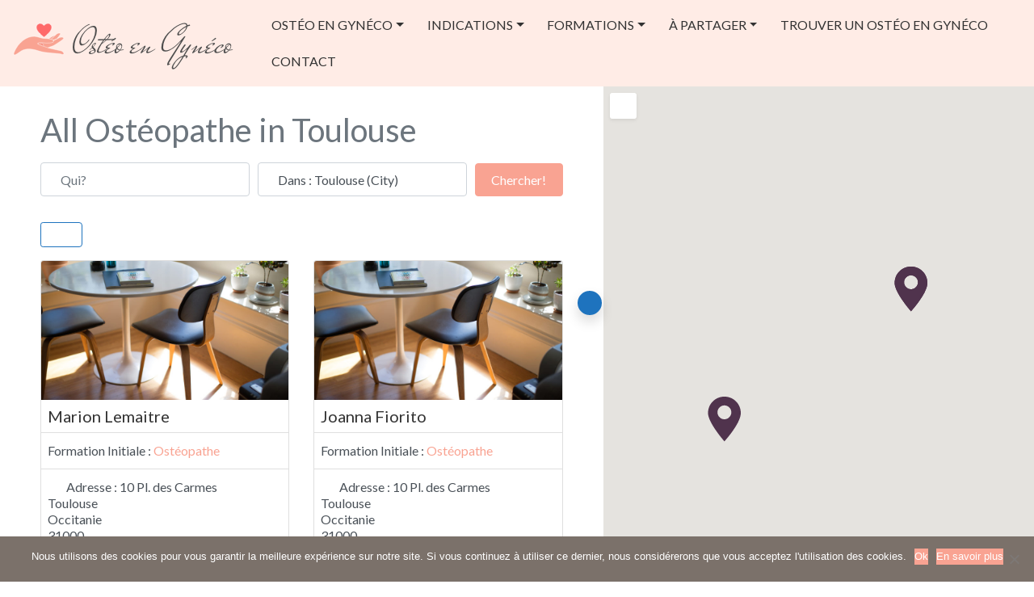

--- FILE ---
content_type: text/html; charset=utf-8
request_url: https://www.google.com/recaptcha/api2/anchor?ar=1&k=6LecRScrAAAAAFYUA3WgUI248M3i7Vg6wIpXI2sd&co=aHR0cHM6Ly90cm91dmVydW5vc3Rlb2VuZ3luZWNvLmZyOjQ0Mw..&hl=en&v=PoyoqOPhxBO7pBk68S4YbpHZ&size=invisible&anchor-ms=20000&execute-ms=30000&cb=7fq4o2wwpyj
body_size: 48739
content:
<!DOCTYPE HTML><html dir="ltr" lang="en"><head><meta http-equiv="Content-Type" content="text/html; charset=UTF-8">
<meta http-equiv="X-UA-Compatible" content="IE=edge">
<title>reCAPTCHA</title>
<style type="text/css">
/* cyrillic-ext */
@font-face {
  font-family: 'Roboto';
  font-style: normal;
  font-weight: 400;
  font-stretch: 100%;
  src: url(//fonts.gstatic.com/s/roboto/v48/KFO7CnqEu92Fr1ME7kSn66aGLdTylUAMa3GUBHMdazTgWw.woff2) format('woff2');
  unicode-range: U+0460-052F, U+1C80-1C8A, U+20B4, U+2DE0-2DFF, U+A640-A69F, U+FE2E-FE2F;
}
/* cyrillic */
@font-face {
  font-family: 'Roboto';
  font-style: normal;
  font-weight: 400;
  font-stretch: 100%;
  src: url(//fonts.gstatic.com/s/roboto/v48/KFO7CnqEu92Fr1ME7kSn66aGLdTylUAMa3iUBHMdazTgWw.woff2) format('woff2');
  unicode-range: U+0301, U+0400-045F, U+0490-0491, U+04B0-04B1, U+2116;
}
/* greek-ext */
@font-face {
  font-family: 'Roboto';
  font-style: normal;
  font-weight: 400;
  font-stretch: 100%;
  src: url(//fonts.gstatic.com/s/roboto/v48/KFO7CnqEu92Fr1ME7kSn66aGLdTylUAMa3CUBHMdazTgWw.woff2) format('woff2');
  unicode-range: U+1F00-1FFF;
}
/* greek */
@font-face {
  font-family: 'Roboto';
  font-style: normal;
  font-weight: 400;
  font-stretch: 100%;
  src: url(//fonts.gstatic.com/s/roboto/v48/KFO7CnqEu92Fr1ME7kSn66aGLdTylUAMa3-UBHMdazTgWw.woff2) format('woff2');
  unicode-range: U+0370-0377, U+037A-037F, U+0384-038A, U+038C, U+038E-03A1, U+03A3-03FF;
}
/* math */
@font-face {
  font-family: 'Roboto';
  font-style: normal;
  font-weight: 400;
  font-stretch: 100%;
  src: url(//fonts.gstatic.com/s/roboto/v48/KFO7CnqEu92Fr1ME7kSn66aGLdTylUAMawCUBHMdazTgWw.woff2) format('woff2');
  unicode-range: U+0302-0303, U+0305, U+0307-0308, U+0310, U+0312, U+0315, U+031A, U+0326-0327, U+032C, U+032F-0330, U+0332-0333, U+0338, U+033A, U+0346, U+034D, U+0391-03A1, U+03A3-03A9, U+03B1-03C9, U+03D1, U+03D5-03D6, U+03F0-03F1, U+03F4-03F5, U+2016-2017, U+2034-2038, U+203C, U+2040, U+2043, U+2047, U+2050, U+2057, U+205F, U+2070-2071, U+2074-208E, U+2090-209C, U+20D0-20DC, U+20E1, U+20E5-20EF, U+2100-2112, U+2114-2115, U+2117-2121, U+2123-214F, U+2190, U+2192, U+2194-21AE, U+21B0-21E5, U+21F1-21F2, U+21F4-2211, U+2213-2214, U+2216-22FF, U+2308-230B, U+2310, U+2319, U+231C-2321, U+2336-237A, U+237C, U+2395, U+239B-23B7, U+23D0, U+23DC-23E1, U+2474-2475, U+25AF, U+25B3, U+25B7, U+25BD, U+25C1, U+25CA, U+25CC, U+25FB, U+266D-266F, U+27C0-27FF, U+2900-2AFF, U+2B0E-2B11, U+2B30-2B4C, U+2BFE, U+3030, U+FF5B, U+FF5D, U+1D400-1D7FF, U+1EE00-1EEFF;
}
/* symbols */
@font-face {
  font-family: 'Roboto';
  font-style: normal;
  font-weight: 400;
  font-stretch: 100%;
  src: url(//fonts.gstatic.com/s/roboto/v48/KFO7CnqEu92Fr1ME7kSn66aGLdTylUAMaxKUBHMdazTgWw.woff2) format('woff2');
  unicode-range: U+0001-000C, U+000E-001F, U+007F-009F, U+20DD-20E0, U+20E2-20E4, U+2150-218F, U+2190, U+2192, U+2194-2199, U+21AF, U+21E6-21F0, U+21F3, U+2218-2219, U+2299, U+22C4-22C6, U+2300-243F, U+2440-244A, U+2460-24FF, U+25A0-27BF, U+2800-28FF, U+2921-2922, U+2981, U+29BF, U+29EB, U+2B00-2BFF, U+4DC0-4DFF, U+FFF9-FFFB, U+10140-1018E, U+10190-1019C, U+101A0, U+101D0-101FD, U+102E0-102FB, U+10E60-10E7E, U+1D2C0-1D2D3, U+1D2E0-1D37F, U+1F000-1F0FF, U+1F100-1F1AD, U+1F1E6-1F1FF, U+1F30D-1F30F, U+1F315, U+1F31C, U+1F31E, U+1F320-1F32C, U+1F336, U+1F378, U+1F37D, U+1F382, U+1F393-1F39F, U+1F3A7-1F3A8, U+1F3AC-1F3AF, U+1F3C2, U+1F3C4-1F3C6, U+1F3CA-1F3CE, U+1F3D4-1F3E0, U+1F3ED, U+1F3F1-1F3F3, U+1F3F5-1F3F7, U+1F408, U+1F415, U+1F41F, U+1F426, U+1F43F, U+1F441-1F442, U+1F444, U+1F446-1F449, U+1F44C-1F44E, U+1F453, U+1F46A, U+1F47D, U+1F4A3, U+1F4B0, U+1F4B3, U+1F4B9, U+1F4BB, U+1F4BF, U+1F4C8-1F4CB, U+1F4D6, U+1F4DA, U+1F4DF, U+1F4E3-1F4E6, U+1F4EA-1F4ED, U+1F4F7, U+1F4F9-1F4FB, U+1F4FD-1F4FE, U+1F503, U+1F507-1F50B, U+1F50D, U+1F512-1F513, U+1F53E-1F54A, U+1F54F-1F5FA, U+1F610, U+1F650-1F67F, U+1F687, U+1F68D, U+1F691, U+1F694, U+1F698, U+1F6AD, U+1F6B2, U+1F6B9-1F6BA, U+1F6BC, U+1F6C6-1F6CF, U+1F6D3-1F6D7, U+1F6E0-1F6EA, U+1F6F0-1F6F3, U+1F6F7-1F6FC, U+1F700-1F7FF, U+1F800-1F80B, U+1F810-1F847, U+1F850-1F859, U+1F860-1F887, U+1F890-1F8AD, U+1F8B0-1F8BB, U+1F8C0-1F8C1, U+1F900-1F90B, U+1F93B, U+1F946, U+1F984, U+1F996, U+1F9E9, U+1FA00-1FA6F, U+1FA70-1FA7C, U+1FA80-1FA89, U+1FA8F-1FAC6, U+1FACE-1FADC, U+1FADF-1FAE9, U+1FAF0-1FAF8, U+1FB00-1FBFF;
}
/* vietnamese */
@font-face {
  font-family: 'Roboto';
  font-style: normal;
  font-weight: 400;
  font-stretch: 100%;
  src: url(//fonts.gstatic.com/s/roboto/v48/KFO7CnqEu92Fr1ME7kSn66aGLdTylUAMa3OUBHMdazTgWw.woff2) format('woff2');
  unicode-range: U+0102-0103, U+0110-0111, U+0128-0129, U+0168-0169, U+01A0-01A1, U+01AF-01B0, U+0300-0301, U+0303-0304, U+0308-0309, U+0323, U+0329, U+1EA0-1EF9, U+20AB;
}
/* latin-ext */
@font-face {
  font-family: 'Roboto';
  font-style: normal;
  font-weight: 400;
  font-stretch: 100%;
  src: url(//fonts.gstatic.com/s/roboto/v48/KFO7CnqEu92Fr1ME7kSn66aGLdTylUAMa3KUBHMdazTgWw.woff2) format('woff2');
  unicode-range: U+0100-02BA, U+02BD-02C5, U+02C7-02CC, U+02CE-02D7, U+02DD-02FF, U+0304, U+0308, U+0329, U+1D00-1DBF, U+1E00-1E9F, U+1EF2-1EFF, U+2020, U+20A0-20AB, U+20AD-20C0, U+2113, U+2C60-2C7F, U+A720-A7FF;
}
/* latin */
@font-face {
  font-family: 'Roboto';
  font-style: normal;
  font-weight: 400;
  font-stretch: 100%;
  src: url(//fonts.gstatic.com/s/roboto/v48/KFO7CnqEu92Fr1ME7kSn66aGLdTylUAMa3yUBHMdazQ.woff2) format('woff2');
  unicode-range: U+0000-00FF, U+0131, U+0152-0153, U+02BB-02BC, U+02C6, U+02DA, U+02DC, U+0304, U+0308, U+0329, U+2000-206F, U+20AC, U+2122, U+2191, U+2193, U+2212, U+2215, U+FEFF, U+FFFD;
}
/* cyrillic-ext */
@font-face {
  font-family: 'Roboto';
  font-style: normal;
  font-weight: 500;
  font-stretch: 100%;
  src: url(//fonts.gstatic.com/s/roboto/v48/KFO7CnqEu92Fr1ME7kSn66aGLdTylUAMa3GUBHMdazTgWw.woff2) format('woff2');
  unicode-range: U+0460-052F, U+1C80-1C8A, U+20B4, U+2DE0-2DFF, U+A640-A69F, U+FE2E-FE2F;
}
/* cyrillic */
@font-face {
  font-family: 'Roboto';
  font-style: normal;
  font-weight: 500;
  font-stretch: 100%;
  src: url(//fonts.gstatic.com/s/roboto/v48/KFO7CnqEu92Fr1ME7kSn66aGLdTylUAMa3iUBHMdazTgWw.woff2) format('woff2');
  unicode-range: U+0301, U+0400-045F, U+0490-0491, U+04B0-04B1, U+2116;
}
/* greek-ext */
@font-face {
  font-family: 'Roboto';
  font-style: normal;
  font-weight: 500;
  font-stretch: 100%;
  src: url(//fonts.gstatic.com/s/roboto/v48/KFO7CnqEu92Fr1ME7kSn66aGLdTylUAMa3CUBHMdazTgWw.woff2) format('woff2');
  unicode-range: U+1F00-1FFF;
}
/* greek */
@font-face {
  font-family: 'Roboto';
  font-style: normal;
  font-weight: 500;
  font-stretch: 100%;
  src: url(//fonts.gstatic.com/s/roboto/v48/KFO7CnqEu92Fr1ME7kSn66aGLdTylUAMa3-UBHMdazTgWw.woff2) format('woff2');
  unicode-range: U+0370-0377, U+037A-037F, U+0384-038A, U+038C, U+038E-03A1, U+03A3-03FF;
}
/* math */
@font-face {
  font-family: 'Roboto';
  font-style: normal;
  font-weight: 500;
  font-stretch: 100%;
  src: url(//fonts.gstatic.com/s/roboto/v48/KFO7CnqEu92Fr1ME7kSn66aGLdTylUAMawCUBHMdazTgWw.woff2) format('woff2');
  unicode-range: U+0302-0303, U+0305, U+0307-0308, U+0310, U+0312, U+0315, U+031A, U+0326-0327, U+032C, U+032F-0330, U+0332-0333, U+0338, U+033A, U+0346, U+034D, U+0391-03A1, U+03A3-03A9, U+03B1-03C9, U+03D1, U+03D5-03D6, U+03F0-03F1, U+03F4-03F5, U+2016-2017, U+2034-2038, U+203C, U+2040, U+2043, U+2047, U+2050, U+2057, U+205F, U+2070-2071, U+2074-208E, U+2090-209C, U+20D0-20DC, U+20E1, U+20E5-20EF, U+2100-2112, U+2114-2115, U+2117-2121, U+2123-214F, U+2190, U+2192, U+2194-21AE, U+21B0-21E5, U+21F1-21F2, U+21F4-2211, U+2213-2214, U+2216-22FF, U+2308-230B, U+2310, U+2319, U+231C-2321, U+2336-237A, U+237C, U+2395, U+239B-23B7, U+23D0, U+23DC-23E1, U+2474-2475, U+25AF, U+25B3, U+25B7, U+25BD, U+25C1, U+25CA, U+25CC, U+25FB, U+266D-266F, U+27C0-27FF, U+2900-2AFF, U+2B0E-2B11, U+2B30-2B4C, U+2BFE, U+3030, U+FF5B, U+FF5D, U+1D400-1D7FF, U+1EE00-1EEFF;
}
/* symbols */
@font-face {
  font-family: 'Roboto';
  font-style: normal;
  font-weight: 500;
  font-stretch: 100%;
  src: url(//fonts.gstatic.com/s/roboto/v48/KFO7CnqEu92Fr1ME7kSn66aGLdTylUAMaxKUBHMdazTgWw.woff2) format('woff2');
  unicode-range: U+0001-000C, U+000E-001F, U+007F-009F, U+20DD-20E0, U+20E2-20E4, U+2150-218F, U+2190, U+2192, U+2194-2199, U+21AF, U+21E6-21F0, U+21F3, U+2218-2219, U+2299, U+22C4-22C6, U+2300-243F, U+2440-244A, U+2460-24FF, U+25A0-27BF, U+2800-28FF, U+2921-2922, U+2981, U+29BF, U+29EB, U+2B00-2BFF, U+4DC0-4DFF, U+FFF9-FFFB, U+10140-1018E, U+10190-1019C, U+101A0, U+101D0-101FD, U+102E0-102FB, U+10E60-10E7E, U+1D2C0-1D2D3, U+1D2E0-1D37F, U+1F000-1F0FF, U+1F100-1F1AD, U+1F1E6-1F1FF, U+1F30D-1F30F, U+1F315, U+1F31C, U+1F31E, U+1F320-1F32C, U+1F336, U+1F378, U+1F37D, U+1F382, U+1F393-1F39F, U+1F3A7-1F3A8, U+1F3AC-1F3AF, U+1F3C2, U+1F3C4-1F3C6, U+1F3CA-1F3CE, U+1F3D4-1F3E0, U+1F3ED, U+1F3F1-1F3F3, U+1F3F5-1F3F7, U+1F408, U+1F415, U+1F41F, U+1F426, U+1F43F, U+1F441-1F442, U+1F444, U+1F446-1F449, U+1F44C-1F44E, U+1F453, U+1F46A, U+1F47D, U+1F4A3, U+1F4B0, U+1F4B3, U+1F4B9, U+1F4BB, U+1F4BF, U+1F4C8-1F4CB, U+1F4D6, U+1F4DA, U+1F4DF, U+1F4E3-1F4E6, U+1F4EA-1F4ED, U+1F4F7, U+1F4F9-1F4FB, U+1F4FD-1F4FE, U+1F503, U+1F507-1F50B, U+1F50D, U+1F512-1F513, U+1F53E-1F54A, U+1F54F-1F5FA, U+1F610, U+1F650-1F67F, U+1F687, U+1F68D, U+1F691, U+1F694, U+1F698, U+1F6AD, U+1F6B2, U+1F6B9-1F6BA, U+1F6BC, U+1F6C6-1F6CF, U+1F6D3-1F6D7, U+1F6E0-1F6EA, U+1F6F0-1F6F3, U+1F6F7-1F6FC, U+1F700-1F7FF, U+1F800-1F80B, U+1F810-1F847, U+1F850-1F859, U+1F860-1F887, U+1F890-1F8AD, U+1F8B0-1F8BB, U+1F8C0-1F8C1, U+1F900-1F90B, U+1F93B, U+1F946, U+1F984, U+1F996, U+1F9E9, U+1FA00-1FA6F, U+1FA70-1FA7C, U+1FA80-1FA89, U+1FA8F-1FAC6, U+1FACE-1FADC, U+1FADF-1FAE9, U+1FAF0-1FAF8, U+1FB00-1FBFF;
}
/* vietnamese */
@font-face {
  font-family: 'Roboto';
  font-style: normal;
  font-weight: 500;
  font-stretch: 100%;
  src: url(//fonts.gstatic.com/s/roboto/v48/KFO7CnqEu92Fr1ME7kSn66aGLdTylUAMa3OUBHMdazTgWw.woff2) format('woff2');
  unicode-range: U+0102-0103, U+0110-0111, U+0128-0129, U+0168-0169, U+01A0-01A1, U+01AF-01B0, U+0300-0301, U+0303-0304, U+0308-0309, U+0323, U+0329, U+1EA0-1EF9, U+20AB;
}
/* latin-ext */
@font-face {
  font-family: 'Roboto';
  font-style: normal;
  font-weight: 500;
  font-stretch: 100%;
  src: url(//fonts.gstatic.com/s/roboto/v48/KFO7CnqEu92Fr1ME7kSn66aGLdTylUAMa3KUBHMdazTgWw.woff2) format('woff2');
  unicode-range: U+0100-02BA, U+02BD-02C5, U+02C7-02CC, U+02CE-02D7, U+02DD-02FF, U+0304, U+0308, U+0329, U+1D00-1DBF, U+1E00-1E9F, U+1EF2-1EFF, U+2020, U+20A0-20AB, U+20AD-20C0, U+2113, U+2C60-2C7F, U+A720-A7FF;
}
/* latin */
@font-face {
  font-family: 'Roboto';
  font-style: normal;
  font-weight: 500;
  font-stretch: 100%;
  src: url(//fonts.gstatic.com/s/roboto/v48/KFO7CnqEu92Fr1ME7kSn66aGLdTylUAMa3yUBHMdazQ.woff2) format('woff2');
  unicode-range: U+0000-00FF, U+0131, U+0152-0153, U+02BB-02BC, U+02C6, U+02DA, U+02DC, U+0304, U+0308, U+0329, U+2000-206F, U+20AC, U+2122, U+2191, U+2193, U+2212, U+2215, U+FEFF, U+FFFD;
}
/* cyrillic-ext */
@font-face {
  font-family: 'Roboto';
  font-style: normal;
  font-weight: 900;
  font-stretch: 100%;
  src: url(//fonts.gstatic.com/s/roboto/v48/KFO7CnqEu92Fr1ME7kSn66aGLdTylUAMa3GUBHMdazTgWw.woff2) format('woff2');
  unicode-range: U+0460-052F, U+1C80-1C8A, U+20B4, U+2DE0-2DFF, U+A640-A69F, U+FE2E-FE2F;
}
/* cyrillic */
@font-face {
  font-family: 'Roboto';
  font-style: normal;
  font-weight: 900;
  font-stretch: 100%;
  src: url(//fonts.gstatic.com/s/roboto/v48/KFO7CnqEu92Fr1ME7kSn66aGLdTylUAMa3iUBHMdazTgWw.woff2) format('woff2');
  unicode-range: U+0301, U+0400-045F, U+0490-0491, U+04B0-04B1, U+2116;
}
/* greek-ext */
@font-face {
  font-family: 'Roboto';
  font-style: normal;
  font-weight: 900;
  font-stretch: 100%;
  src: url(//fonts.gstatic.com/s/roboto/v48/KFO7CnqEu92Fr1ME7kSn66aGLdTylUAMa3CUBHMdazTgWw.woff2) format('woff2');
  unicode-range: U+1F00-1FFF;
}
/* greek */
@font-face {
  font-family: 'Roboto';
  font-style: normal;
  font-weight: 900;
  font-stretch: 100%;
  src: url(//fonts.gstatic.com/s/roboto/v48/KFO7CnqEu92Fr1ME7kSn66aGLdTylUAMa3-UBHMdazTgWw.woff2) format('woff2');
  unicode-range: U+0370-0377, U+037A-037F, U+0384-038A, U+038C, U+038E-03A1, U+03A3-03FF;
}
/* math */
@font-face {
  font-family: 'Roboto';
  font-style: normal;
  font-weight: 900;
  font-stretch: 100%;
  src: url(//fonts.gstatic.com/s/roboto/v48/KFO7CnqEu92Fr1ME7kSn66aGLdTylUAMawCUBHMdazTgWw.woff2) format('woff2');
  unicode-range: U+0302-0303, U+0305, U+0307-0308, U+0310, U+0312, U+0315, U+031A, U+0326-0327, U+032C, U+032F-0330, U+0332-0333, U+0338, U+033A, U+0346, U+034D, U+0391-03A1, U+03A3-03A9, U+03B1-03C9, U+03D1, U+03D5-03D6, U+03F0-03F1, U+03F4-03F5, U+2016-2017, U+2034-2038, U+203C, U+2040, U+2043, U+2047, U+2050, U+2057, U+205F, U+2070-2071, U+2074-208E, U+2090-209C, U+20D0-20DC, U+20E1, U+20E5-20EF, U+2100-2112, U+2114-2115, U+2117-2121, U+2123-214F, U+2190, U+2192, U+2194-21AE, U+21B0-21E5, U+21F1-21F2, U+21F4-2211, U+2213-2214, U+2216-22FF, U+2308-230B, U+2310, U+2319, U+231C-2321, U+2336-237A, U+237C, U+2395, U+239B-23B7, U+23D0, U+23DC-23E1, U+2474-2475, U+25AF, U+25B3, U+25B7, U+25BD, U+25C1, U+25CA, U+25CC, U+25FB, U+266D-266F, U+27C0-27FF, U+2900-2AFF, U+2B0E-2B11, U+2B30-2B4C, U+2BFE, U+3030, U+FF5B, U+FF5D, U+1D400-1D7FF, U+1EE00-1EEFF;
}
/* symbols */
@font-face {
  font-family: 'Roboto';
  font-style: normal;
  font-weight: 900;
  font-stretch: 100%;
  src: url(//fonts.gstatic.com/s/roboto/v48/KFO7CnqEu92Fr1ME7kSn66aGLdTylUAMaxKUBHMdazTgWw.woff2) format('woff2');
  unicode-range: U+0001-000C, U+000E-001F, U+007F-009F, U+20DD-20E0, U+20E2-20E4, U+2150-218F, U+2190, U+2192, U+2194-2199, U+21AF, U+21E6-21F0, U+21F3, U+2218-2219, U+2299, U+22C4-22C6, U+2300-243F, U+2440-244A, U+2460-24FF, U+25A0-27BF, U+2800-28FF, U+2921-2922, U+2981, U+29BF, U+29EB, U+2B00-2BFF, U+4DC0-4DFF, U+FFF9-FFFB, U+10140-1018E, U+10190-1019C, U+101A0, U+101D0-101FD, U+102E0-102FB, U+10E60-10E7E, U+1D2C0-1D2D3, U+1D2E0-1D37F, U+1F000-1F0FF, U+1F100-1F1AD, U+1F1E6-1F1FF, U+1F30D-1F30F, U+1F315, U+1F31C, U+1F31E, U+1F320-1F32C, U+1F336, U+1F378, U+1F37D, U+1F382, U+1F393-1F39F, U+1F3A7-1F3A8, U+1F3AC-1F3AF, U+1F3C2, U+1F3C4-1F3C6, U+1F3CA-1F3CE, U+1F3D4-1F3E0, U+1F3ED, U+1F3F1-1F3F3, U+1F3F5-1F3F7, U+1F408, U+1F415, U+1F41F, U+1F426, U+1F43F, U+1F441-1F442, U+1F444, U+1F446-1F449, U+1F44C-1F44E, U+1F453, U+1F46A, U+1F47D, U+1F4A3, U+1F4B0, U+1F4B3, U+1F4B9, U+1F4BB, U+1F4BF, U+1F4C8-1F4CB, U+1F4D6, U+1F4DA, U+1F4DF, U+1F4E3-1F4E6, U+1F4EA-1F4ED, U+1F4F7, U+1F4F9-1F4FB, U+1F4FD-1F4FE, U+1F503, U+1F507-1F50B, U+1F50D, U+1F512-1F513, U+1F53E-1F54A, U+1F54F-1F5FA, U+1F610, U+1F650-1F67F, U+1F687, U+1F68D, U+1F691, U+1F694, U+1F698, U+1F6AD, U+1F6B2, U+1F6B9-1F6BA, U+1F6BC, U+1F6C6-1F6CF, U+1F6D3-1F6D7, U+1F6E0-1F6EA, U+1F6F0-1F6F3, U+1F6F7-1F6FC, U+1F700-1F7FF, U+1F800-1F80B, U+1F810-1F847, U+1F850-1F859, U+1F860-1F887, U+1F890-1F8AD, U+1F8B0-1F8BB, U+1F8C0-1F8C1, U+1F900-1F90B, U+1F93B, U+1F946, U+1F984, U+1F996, U+1F9E9, U+1FA00-1FA6F, U+1FA70-1FA7C, U+1FA80-1FA89, U+1FA8F-1FAC6, U+1FACE-1FADC, U+1FADF-1FAE9, U+1FAF0-1FAF8, U+1FB00-1FBFF;
}
/* vietnamese */
@font-face {
  font-family: 'Roboto';
  font-style: normal;
  font-weight: 900;
  font-stretch: 100%;
  src: url(//fonts.gstatic.com/s/roboto/v48/KFO7CnqEu92Fr1ME7kSn66aGLdTylUAMa3OUBHMdazTgWw.woff2) format('woff2');
  unicode-range: U+0102-0103, U+0110-0111, U+0128-0129, U+0168-0169, U+01A0-01A1, U+01AF-01B0, U+0300-0301, U+0303-0304, U+0308-0309, U+0323, U+0329, U+1EA0-1EF9, U+20AB;
}
/* latin-ext */
@font-face {
  font-family: 'Roboto';
  font-style: normal;
  font-weight: 900;
  font-stretch: 100%;
  src: url(//fonts.gstatic.com/s/roboto/v48/KFO7CnqEu92Fr1ME7kSn66aGLdTylUAMa3KUBHMdazTgWw.woff2) format('woff2');
  unicode-range: U+0100-02BA, U+02BD-02C5, U+02C7-02CC, U+02CE-02D7, U+02DD-02FF, U+0304, U+0308, U+0329, U+1D00-1DBF, U+1E00-1E9F, U+1EF2-1EFF, U+2020, U+20A0-20AB, U+20AD-20C0, U+2113, U+2C60-2C7F, U+A720-A7FF;
}
/* latin */
@font-face {
  font-family: 'Roboto';
  font-style: normal;
  font-weight: 900;
  font-stretch: 100%;
  src: url(//fonts.gstatic.com/s/roboto/v48/KFO7CnqEu92Fr1ME7kSn66aGLdTylUAMa3yUBHMdazQ.woff2) format('woff2');
  unicode-range: U+0000-00FF, U+0131, U+0152-0153, U+02BB-02BC, U+02C6, U+02DA, U+02DC, U+0304, U+0308, U+0329, U+2000-206F, U+20AC, U+2122, U+2191, U+2193, U+2212, U+2215, U+FEFF, U+FFFD;
}

</style>
<link rel="stylesheet" type="text/css" href="https://www.gstatic.com/recaptcha/releases/PoyoqOPhxBO7pBk68S4YbpHZ/styles__ltr.css">
<script nonce="LGLaWpD9rYVZoL9S4jraXw" type="text/javascript">window['__recaptcha_api'] = 'https://www.google.com/recaptcha/api2/';</script>
<script type="text/javascript" src="https://www.gstatic.com/recaptcha/releases/PoyoqOPhxBO7pBk68S4YbpHZ/recaptcha__en.js" nonce="LGLaWpD9rYVZoL9S4jraXw">
      
    </script></head>
<body><div id="rc-anchor-alert" class="rc-anchor-alert"></div>
<input type="hidden" id="recaptcha-token" value="[base64]">
<script type="text/javascript" nonce="LGLaWpD9rYVZoL9S4jraXw">
      recaptcha.anchor.Main.init("[\x22ainput\x22,[\x22bgdata\x22,\x22\x22,\[base64]/[base64]/[base64]/ZyhXLGgpOnEoW04sMjEsbF0sVywwKSxoKSxmYWxzZSxmYWxzZSl9Y2F0Y2goayl7RygzNTgsVyk/[base64]/[base64]/[base64]/[base64]/[base64]/[base64]/[base64]/bmV3IEJbT10oRFswXSk6dz09Mj9uZXcgQltPXShEWzBdLERbMV0pOnc9PTM/bmV3IEJbT10oRFswXSxEWzFdLERbMl0pOnc9PTQ/[base64]/[base64]/[base64]/[base64]/[base64]\\u003d\x22,\[base64]\x22,\x22wqlMwr1mwoFkw4R5IsKnJRvCscOMw7zCucKccnhHwoJDWDtUw5vDvnPCpUIrTsOuGkPDqkvDncKKwp7DjggTw4DCnsKZw68kUsKVwr/Dji/[base64]/wrNSThM+wphVY8Kvw7HCsMO/CRXDncO+SMKKU8K5I1UgwrbCg8KuelDCm8KTImfCjMKib8K0wrA8aAfCrsK5wobDmMOeRsK/w5oYw453MwkON1Zxw7jCq8O1Q0JNEsOew47ClsOQwrB7wonDj15zMcKHw6Z/IT/CosKtw7XDpmXDpgnDvMKsw6dffydpw4Upw63DjcK2w7RbwozDgRsrwozCjsOYJEd5wrRTw7cNw5oCwr8hDMOvw41qaEQnFUDCoVYUIUk4wp7Cr2tmBnzDgQjDq8KpKMO2QV3ChXp/CsK5wq3CoTwQw6vCmh/[base64]/[base64]/[base64]/DhMOiM2tzw6nCqVlnwp8AZcKDNsOLajN+woxSOMKQUVwrwoESwrXDncKHMcOORi3CoSHChlfDg0TDvMOLwrfCscOTw6JDMcOhDBAAeE8BNhbCkx7CgCTCj3TDo3EyNsKOKMOOwoHCrSXDj0TCmMKDThbDo8KqI8O+woXDoMKQVcOPK8KEw6g3GkELw6fDmmPChsOjwq/CtyPCuE7ClRlww5nCg8ODwqYvVsKlw4XCnWzDjMO9IQbDtMOAwqcudnlmJcKYC3sxw7B9WsOQwrbCvMKALcKNw7zDn8KXwrDCnjV9wrxfwqE3w7HCksOME0PCsmDCicKRfzM+woxDwph8EMKvVx4mwq3Cq8Oww4MmG1cIa8KSacKYI8K/ajIfw61Gw5pGccKzY8ORGMO7ScOgw5wkw7fChMKFw5HCkycWDMOZw4Amw5nCj8KgwokZwqJKdVRmVsOTw5I8w7VAeAHDtFvDk8OnMhDDi8Osw63CkQDDlXMJJTARIVHCumHCi8KNWi9lwpHDicK7aCt8HcOMAkkKw4pDw5RyJ8Olw7rCg1YFwoo4I3fDtSTClcO/w5ITHcOZasKewpRAX1PDtsOQwpHDhcKiw5HCusKzZAXCv8KcKMKWw4gUS1JNOlbCl8KWw7fDkcOfwp3DlS1MAWYKYAnCncKORMOpScKVw63DlMODw7Vcd8OAScOCw4rDncOrwrjCnjkIEsKJDx0/[base64]/wrhPw5vCgMObwqvCnxbCnMOHQjHDqsOXwqXDs28+w45+wpNieMKEw7U0wpbCmQIPRy9pwp/[base64]/CosOJwrs1wr8lU2LCvcOqDwAjwpHCtsKjXSwGZcKwImPCi0gkwo0DPMOZw74lwq9JEF5XITMQw49YDMK9w7jDjSE5QxTCtcKMdWnCjsOBw5ZIFjRhMEHDpVTChMKvw43DscKyBMObw5Iow5XDiMK3AcOSLcOJE0gzw71yM8KawpJzw53DlU3CvsKFZMKMwo/CnDvCpybCq8OaanVpwr0CXw/CmHDDpTLCicK2MipNw5nDgGvCtsODw4PDk8OKNn5WKMOBwpDCkn/CssKpczpQw6Y0w57DgBnCrVtqAsO6wrrCm8KlERjDh8KyE2rDo8OJXXvClcOPRH/Cp0kMMcKLfMONwrTCtsKiwrfDqV/Do8Kdwqtpd8ODwop6wqfCnFvCmw/[base64]/CjsK+wp5MwqTCp2rDtMKQfcOhw4BXwq3CjwzCsR5TYTLCo8KWw79gSmnCgEnDs8KgQn/DvAMWH2nCrQLDi8KfwoEJaAsdCMOKw43CuitywrbCkMOZw7w3w6Bfw48nw6skcMKCw6jDicO/[base64]/w60Zw4LChgx6woTDqljDtj/ChMOjw6TDtTE7w5vDpMODwrHDhHfDocKJw53Ds8KKccONI1AeQcOeHFFmMEB+w5tOw5rDuj/CumHCnMO/CQfDvRjCvsKZVcKZwrXCkMOPw4M0w67DuG7CokQxaDpCwqLDsCHCl8OlwozClcOVK8Osw51NGF1iw4YjMkgHPjxGQsKtIUvCpsKMVj9awpY8woXCnsKgQ8KlMWXDkiQSw7UVMi3CqFgCBcOSwofDgDHDi15BWMOpWBRrw43Do2kMw5QSScOrwr/[base64]/[base64]/[base64]/DcO0cX3Chi/[base64]/VjfClcKNeMO1ScKRwrQew6g+wqN0w7PDjzrCgcKPcMKSw6/Cvi/[base64]/[base64]/H8K4w7N6WX7DisOALsK7ZjTCoTvCkxXCj8O2wqDCnAXDtcOIwrPCj8OhFMOCJsOqLFbCtmAiM8K7w4/DkcK0wqLDhsKAwqFWwqNsw4bDusK/XcOLwqDCk1LChMK3elLDlcObwr0AG17Co8KiH8O6AMKDw5/CmMKgeTfCjFDCosKiw7Itwot1w7cnZ0kLPh8iwqDCqEPDkQ0/ExFsw49wdA4FQsOrKW4Kw4oMPTMkwokhasOCd8KKZGXDuW/[base64]/X0vCn3DCj8OtIsOsw6vCjX45wonCpcOzw7vDkMKUwr/Cg0V5GsKjAF57wq3Ck8KbwqnCsMKVwr7DucOUwoMPw6xuc8Kew4LCkyYNZlInw7Iwa8K4wpHCgsKZw7JMwprCrcOCTcO+wpDCocO8V3rDmMKkwpg/w4wUw6BbQlw9woVDHXkPDMKfe2PDjVUiBiEyw5fDhMOaVsOdQsOKw40bw5dqw47CocKnw7fCmcKMNCjDnHfDqDdufhzDvMOFwps5DBF2w4rCoGNxw7TClsO0d8KFwq4RwqsvwrRbwpVMwqvDoUjCp1jClR/DpjTCvz5fBMOuC8KnW0PDoQPDkVwjIcKPwo7CksKmw7Qja8OnWsOEwrXCsMKWL0rDsMKawpsEwpBgw7DDosOpYWLCiMK/TcOUwp3ClMK1woZTwrkyKwDDssK8Q3LCqBbDtkgbKGRTesOCw4nDsFRFEHTDocOiLcOsPMODMBAsV24oDEvCrErDiMKow7DCksKSwrlHw6DDnyPCiyrCkznCkcOgw6nCk8OUwr8dwosOGCFcflsMw5HCg0/CoDXCtwHDo8KoMB1KZHhRwrYQwq14csKMw71YYGTCo8KUw6XCisKWS8O1aMKow6/CuMO+wr3DpSvCtcO7w43DjcK8I0Yzw5TCgsOrwqfDgAhkw6vDtcK3w7XCog0Mw6s2MsKJcmHCgMK9wo5/[base64]/CviTDpsOpw7kawrDCq8Oxwo7DvXLDrmk7wp4aZsOzw4BUwqfDlMOcN8ORw7vCpzoLw78MB8KWw4QIXVVIw4LDp8KdAsOlw5cwRX/CqsKgQMOow47CmMOBwqh0U8OUw7DCpcKYa8OnbCzCu8KswrHCgjLCjh/CnMO/w77Co8OdZsKHwpXDnMKLL33CrlTCog7Dh8Obw5xLwqHDjnc6w5IOw6laTsKIw4/CmUnDiMOWYMOZaGZoL8KpGQfCvsOMDxNFAsKzD8K7w4VhwoHCsUw/GsOnwqtpc3jDsMO8w7LDpMK4w6dOw67CuR8vf8K/wo5dJjPCqcKfSMKuw6DDl8OZOMKUacK3wpwXaGwPw4rDny4zEcO7wrfCsSZGQ8Kzwrw0wqsBHCkfwrFrHA8VwqBgwqs5UEFBwrvDisOJwrJIwo1ACF/[base64]/DrsKDwprCucKkCMKIw6XCgsOZw5Nzw6TCosOww4BqwpPCtcOqw57DhRxew7TChBbDhMKrKUjCqyDDoBLCjzd7CsK0YmjDug9Iw681w5s5wqXDiGcPwqAFwrfDiMKnw5lEw4fDhcKmCztSOMKsa8OrLsKVwr3CsXzCuhDCswo/wpfCgGfDtkNKTMKhwrrCk8KNw6PClcO3w6rCt8OjMcKNw7bDuxbDjBzDiMO6dMKjOcKiLixBw5jDjjDDpcOlF8O/dcKuPTQzGMORXcOPVwjDiTcBQcK0w5bDtsOzw6PCokACw7sbw5cvw4V/wozCiyLDvBYBw4zDtwrCgcOsICQgw5p5w6gywoM3N8KAwpoMGcK/wonCgcK0W8KhLzFdw6jCscKmLAZQMX3Cq8Kpw7TCoTnDlzLCisKYehzCj8ODw5DCijIDUcOqwqw/ZV84UsOFw4bDoDzDrX0XwqlfdsOaER1Jwp3CocOiVXFjS1XCssOJMXTCqnHCgMOEMsKHQ18bw51MfsKHw7bDqhc4fMOjE8O/bUHCncOfw49Vw4LDgX7CucK4woMxTwQlw6bDk8KywptPw5RMOMOXbgZvwpnDh8KfP0LDgBrCuB16E8ONw5tqDMOhXyFtw7jDqjtCdcKdbMOfw6fDucOPFMKxwrPDnU/[base64]/[base64]/[base64]/DqCEPc8K4UsOzJMKjw7Fbw6jDgSx5w4XDsMKibcKVBsKBB8K5wpkxRCHCvWzCgMK7UcOoOwTDq34rMTh0wpUxw5nDt8KXw6stecO0w6tNwpnChVVAw5bDtjvDisOYGAZdwp55FFtGw7zCkDjDnMK7PcOAWgB0YcO3wpDDgDfDh8K3B8KQw7HDow/DkHwoccKfLljDlMKMwrk/w7HDkW/[base64]/woTDkMOww7lMFjnCjzDCtXkZwodIcMKeTcKqAEfCtcKewoAYwo9McBbCtGnCsMO/[base64]/CjAd6w4PDsxjDunEgwrJWw5bCrVQENh1lwoLCglkSwpTDpMKiwoEUwqEFwpPCrsOySgIHIDDDn0luUMO5DMOcYQnCsMO7HUdww5rDkMOMw5XCsVTDn8ODbWQUwql/wrHCuVbDlMOfw5PCrMKTw6PDu8K4wpt0NsKnOFs8wp8TVVJXw7wCwqrCqMO4w6VBM8KWScKAX8KAABTCknPDmUB+wpPCqsKwe1YgAX/DjzUWGW3CqMKbeUXDuArDoVfCnSkaw6ZBLyrCncOsGsKYw7bCqsK6woXCtWQJEcKCHRLDlMK9w4vCsS7CuQHCjcO0asOHUcOew4tawqDDqElgA1Zyw6RrwolpAnBiVwhjw7Q4w4p+w7bDlXcmBVTCh8KJw6l/wpIDwqbCtsKSwrzDosK8YcOTUCNaw7oawo9hw70uw7sWwp/DhWfCl0bCjcKCw6R4FU9/wr3Dp8OkccOna14Kwq4kEygkaMODTjccfcOUDMO+w6DDr8KNUEDCp8K6ZSNeVzx2w5DCgRDDoXLDoXoLTcK1RgXCuGxCGsKBOMOJTsOqw4DDlsK3dHQnw4rCgcOTw7EhfB8XekXCjXhFwq/CgsKdf0PCjnZjLUnDiE7CmcOeNyxlagvDtFhaw4oowr7Cm8OdwrvDsVfDo8K4KsKkw7zCnUB8wrnDrF7CunsSVgrDpjY3woUgMsOPw70Gw5Z0wpgJw7oGwqtDE8Kiw6JLw5/[base64]/wodRISNcwqtAcMO1MMKFwqALw5sPTsK3XMK+wrsDwoPDpVbDmcKrwpApFMKBw41jZ3PCjXldHMO3WMKHE8OCQMOocE7Drz/DtFfDhn7DjGrDkMOww5MXwr9WwqjDmcKGw7/DlVRkw49MM8KXwpnDt8OmwqLCrSkWTsKoY8Kyw5AUIjDDgMOGwqgWFMKOcMOqNFDDgsO/w6x8JX9FWQDCmSLDoMKyDhLDpVNaw6fCogPDvCjDo8KMCkjDhmDCkMOESlI9wqMiw7wGTMOLRXtFwrzCv1fCncOeLw/[base64]/DjGzCih3CplbDk0VKw7puHsOWVC4JwqbDixBRMh7ConU6wo3DlEvDlsOvw7nCnh1Qw5LCsSZIwojCg8K+w5/DjcKgbzbCrsKSOmEdwps0w7JMwobCmx/CuSnDoSJMQcKnw4YLTsKNwqsdfljDh8OEDwpiGsK3w5LDpQvCiSkSOmtew6LCjcO7bsOow7luwrZ4wpYzw7pja8K9w6/DtcKoMyDDr8OqwrHCmsOnb17Cs8KLwqfCgmXDpF7DjsO9bCEjeMK3w4p7w5fDrX/DrsOOEMKMUh7DvlXDj8KMO8OOCFgMw6ozbMOWwrYjF8OgCBAKwqnCtcO3wpFzwqswa0fDrHEKwrzDjMK1wqrDocKlwoF1GRvClsKKLTQpwpTDjcOcJRIVMsOCwo3DnQ/Do8KcB2I8wqjDocK/HcOwEH7CmsKZwrzDvMKBw5HCuHk5w7QlRypSwphNCRNpLnXCksK2I2PCgBTCtkHDjcOtPmXCo8O+LhrCkl3Cu19hf8O9wr/CnjPDsA9iQh3DiGbCqMKZwocnWUAIX8OnZsKlwrfDqcOhCwTDqhrDucOcasOFwpDDr8OEeDXDqSPDmBFvw7/Cm8OyOcKtZiRaIHnCt8O+Z8OEN8KHUH/DtMOJAMKLaQnCpy/DhcOpPcKEwoh2wpPCjMOiw6vDqU9IGyrDq3k4w67Cv8OkdcOgwpPDiBjCosKzwrvDjMK+FB7CjsOLEUQ8w5IXO3zCvMORw5LDq8ORFVpxw70jwo7DqHdrw65qXH/CjRxHw4DDp1DDnTzDssKpWjnDqMORwrrDtcK+w68pYhcHw7cgScOxdsOBCErCp8KVwoXCg8OIB8OQwpwJAsOowoPCiMOww5pvF8OOccOdTz3Cj8ONwqQGwqtywpnDp33CtMObw5XCjSPDk8KUwp/DncKxMsKiT3lqw5PCiBQqWsKQwo3DlcKhw4nCrMKhdcK1w5/DhsKQIsOJwo/CtsKewpPDr34XPlUFw63CpRHCsFk0wqwrcTJVwos2bsKZwpg8wpTDhMK+AcK6PVZbfXHCh8OWIR15D8KzwqoeIsOSwofDuX81f8KGY8OIw7LDtEHCv8Ozw5A8WsO1w7zDhVFrwqbDr8K1w6QsHHh0bMOCLj3Cjl58wr4Ew6XDvQvCrgLCu8K/w64MwrLDvlPCiMKLw7/CuAvDrcKuQMKww6QwWXnCj8KqSj4pwp9sw4HChMKIw6bDtcOrNMK/[base64]/CiQ5UMsKHw6DDlRB/WMK1HMO6w4wIQsOwwp0DFm0vw68xHkTCtMObw50dagvDmEFNJRHCuSsLFMO+w53Dr1EIw4nDk8OSw79KG8OTwr/DpcOBSMOqw5vDnyvDmTgIWMKpwp8Nw6xcMsKJwrEfccKVw7PCunxVAz3CsCYNF1p3w7nCkU/[base64]/DhUEWw48dw6rDtsKewprCpSvCqEXCvgXDoB7Dr8OMwqfDvcKjwq9qAAY7BXxOTX/ChRrDqMOZw63DrMKCZMKsw7ZnFjvCj2sVSiXCmENrRsO0HcKVIT/Ckn7DnTLCtUzDhSHCkMOZKWhRw7LCs8OoKUzDtsK+d8O4w45PwoDCi8KRwrHCo8OfwpjDnMO8JsOJdGvDsMOEEEwcwrrDhxjDlcO4V8OiwqBcw4rCgcKZw7xywqPCskYvEMO/w585LVceU0UbVHZoWsOTw6NQdBrDqE7CgBQyP1zChcOaw6liV3pOw5ccSGkqK09fw6d/wpImwqwfwqXCly7Dpm/DpDnCizzDgkxNNBkIf3XChkghL8Kpwr3CtlLDmsKiLcOuJcOHwpvDm8KCFcOPw4JIwrzDmBHClcKgeCBRAzkTwpw0Bzspw5Qbw6dKIMKcD8Ovwqk7HW7Csk3DuF/CvsKYw4BcS0hDwq7DrcOGLcOCL8OKwq/CtsKzF1N8cnHCp2LCpsOiYsOEcMOyAnDCpMO4UcOpTsOaVMOLw7LCkAfCpXNQNcOowrfDkUTDjiAAwq/Dn8Onw6/Cr8KxKUDCusK5wqA5w7nCtMORw53CqFLDkMKewoHDqR/CpcKtw4DDs3TDpMKabBLCj8KHwo7DsF7DkwjDux4Uw6h+MMOtcMO0wozCmRjCj8OZw5ZXQMOlworCt8KWEFc7wpnCiErCvsKvwoBVwqsZe8K1FMKmDMO/JSIHwqh2CcOcwoHCtW7CkDoqwp/CosKLMMO3w60IZcKwZBYXwrtvwrBnZ8KNMcKuYcOaf0J+w5PCkMOcOAo8bkpOWkMBTk7CkiAJFMOlD8OFwq/DkMKKZCNsR8OrPCIubMKKw53DsDtswqVLcDbCnBQtciPCmMONw4/CvsO4XjTDmilUZkjDmXDDkcOZYWPCiRFmwrvDnMKAwpHDkBPDvRRzw4HChsKkwpIRwqHCnsKhYMO+DMKdw6bCt8OCCxQUFE7Co8O8J8OjwqAUPcK0IkPDq8OkO8KhIQ3DjVnCmMOUw4jCmHLCrsKDAsO9w53ChRkNBR/[base64]/CjsOOAMKxKSJnw5XDoMOzw5nDm8KIGWcew7Y5Ll/DhF7DscOJL8KQwqnDhxfChsOKw6VUw5Q7woFKwpRmw6/CsApVwpI2bC98wqHDqMK6wqLCgsKgwoHCgcKfw54GXEsjSsKuw4gZcXlQNxJgHVbDvMKtwo05KsK7w5I9dMOEZETCjD3DqsKlwqfCpHUGw6XCtjN3MsKsw73Dg3ciHcO+WnLDjcKTw7HDjMKqG8OKZ8Ovw4nCiwbDiB54FBHDj8KjLsKEwq/Du0TDgcK7w55+w4TCjUvCmm/CssOLccO4w6tvJsOhw5HDlcO3w5NfwqrDlFXCtB9cez0sSFQdYsKUfXPClH7DmcOPwr/DmcOQw6Qww43Drgx3wqsGwrnDn8K9TxQkRsO9XcOGTsO9wrDDk8OMw4/DjGLDhC9GBcOUKMKZVcK4McOSw4LDh1EpwrHCkU5CwpYqw49Vw4XDk8KWw6/DmxXCjlrDm8OhMx/[base64]/[base64]/[base64]/ClEHCgcOlwrB+EXJawqISamrChD/CsMOhUwZawqjDhhIEUQNbRwYjGBrCsCY+w5k1w5IeJMK2w5sra8O7dsO+w5c+w4x0e1A8wrjDlXtTw5dRLcOrw5kawq3DmVLDuR0le8O+w7BnwpBqXMKTwo/DlAzDjSbDgcKqw43DrF5tTStmwqnDpUQXw7HDjkrCtxHCuxB+wrYGU8K0w7IZwoFiw4wyMcKnw63CvsKBw6RbWEbDlMOEICoaCsK2SMOoIizDgMOFBcK1FxZRd8K1R0TChMKCw6/DlsOVMQ7DvsKow43DksKWCBd/[base64]/DhsOBEFUOC1kwwqRTwr06wrB6Njxcw7jCt8K0w7PDgCcowoAkwp/DsMOuw6xuw7PCjsOKR1cqwrRzUhhywqjDk3RKNsOewqDCu15pREnDq2xcw5jDjGREw7TCgcOYdSIjdx/DjTHCsS0RZRN6w5liwrIdCMOLw6LCpMKBYmkmwqtXeBTCu8OIwpMNwq9lwpzCjS3CtMK0NUPCjDFOCMOAYR/[base64]/w4gawr3CuMKzDn/CqWrCvT/CgwXDqcK9wp3Ci8OUTMO8a8OgRQ1Gw4ZswoXCj2fDj8KaOcOqw4h4w7XDqjp/HzzDghrCsgVQw7PDinEgXCzDt8KnDRRbwp8KesODNS3Cuwd3KsOJwo9Rw43DmMKbQznDrMKGwrJfDcOFdnDDsQcfwp4EwoR7DWckwpjDnMO3w4o1Kl1NKC/Ch8KKI8KEeMOew6MyPTgPwpM/w5PCk0Zyw5zDo8KhMcORD8KLA8KqQlzCuEttWUHDocKqwrFiIcOgw6rCtMKsb33Dix/[base64]/[base64]/DiU/CllYUwrYZDsOawqXCscOyw5Ziw57DjsOLZVF0wrlILMOpc0MEwoF5w5nCpVJwXQjCug3CusOMw5dQTsKowqwLw7IEw7bDmcK4MzV7woTCqSg+e8K3JcKANsO9wofCo3UERsKewo/Cs8KhOkQhw77DmcO1w4ZOMsOIwpLCuH8XMkvDi0nCssKaw6oOwpXCj8KhwqjCgBPCqWbDpgbDjsOgw7RQw540B8KMw6haFxM/[base64]/[base64]/[base64]/SMKYw6jDmsKVS8KQGnzDu8Kjw77DsxhhazhowrZ+DMKaQ8OHfg/Co8KVw6LDkcOzHsOyH146A3BHwpbCvTwQw53CvQXCnUoVwrfCkcOVw5LDnzXDjcKXOXwSGcKFw6LDmFIMwoXCo8ORwrTDs8KESxDCjWIYOCRabxfDinPDhzLDtQUawqsUwrvDqsOBVlkhw4rDhcONw6I3X0rDoMKJe8OEcMOeFcKTwpB9L2M1w49ww67DoG/Do8KJasKow4LDt8OWw7/Ciw9zRm9dw64FCcK9w6QlJgjDtzHDscOlw7/[base64]/DvGfCisKqw5JWw4sbQsKOwr/[base64]/Dt8OZS1TDlMOUXcKjwq8Pw4A/UMOCB8Obf8KMw7J4IcK1FhPDk3ZedwkVw6TDrzkww7/DoMOjZsKlfsKuwpvCocOJaEDDs8K6X2Irw5DDr8OYP8KheUHDgcKSXCXDv8KhwoJvw6J/wrHDncKjQWZRCMOQZ1PCnEh/HcKzOzzCi8KOwohMZBvCgGjCqFrDvw7Dkh4xw55Gw6nDsmHCvhBgNcO8UyoLw5vChsKIb1zCqDrCgsOSw54Bw7g0w44kHzjCsALDk8Kaw7xtw4QGcyV7w5U2AcK8fcO7McK1wrdQw7DCniccw67CjMKpbEDDqMKYw7JEw73DjcK3K8KXfB3Cmg/DpBPChTrCqS7Dt1diwpRYw57Di8Ohw4R9wrAhI8KbOhd/wrbDssO/[base64]/DrMO2WcO9w5bDtE7DkUXCjRrDkBN2esK8wo41w4cZw58Ewo5aw73Cpj/DjEEtNgJNbAfDmsOQcsOpZV/Du8Kqw5toZyUeFcObwrcDDWYfwps3f8KHwowcVCfCoDTDrsKTw6QRTcOBNcKSwq/DrsKxw7k/IcKBSMOMUcKzw5EhccKNMwY5CcKWNkjDh8O8w4l8E8O8YRDDk8KVwqbDosKDwqFEd05jKw0EwoHCu0A3w7JCUnHDpgfDpcKKPMKCw63Dth1eQ0fCm13DlUTDr8OpEcKxw6XDvRPCjyjCusO1Q0IeUMO1NcKcW3s7KD9iwq/CvENPw5TCnsK5wqoSw5/Cg8KOwqkRPQtBDMKUwrfCshVJFsKiZy4qfw42wo5UAsKewp/[base64]/Fh54w6nDoQQUPV4KZXBKPnp0RMOicsOXwrJVK8KKKcKcA8KTAcOpCMKdO8KvFsOsw4kRwoc/bcO3w6xvYCEnGHJUPMKFYx9UHWg0wpvCk8KwwpJDw55xwpM2wrNkaxJFTybDgcKRw4RjRErDkcKgQMO7w4DCgMOwG8KuaiPDvn/DsDsZwqfCt8OzVhPDl8OWQsODw50xw4DDuHwlwo13dVAwwqbCuUDCi8KXTMO9w4/DjMOnwqHChiXDicK2XMO4wpYNwovDs8OQw7TCsMKEMMKSQXwuf8KRb3XDjSzDmMO4NcOqw67DvMOaFzk7wrnDjsODwoUqw5nCnUTDjsOfw4/CrcORw7jCosKtw7BrM3hPJDfCrGQCw49zwphXMnRmE2rDksOjwoHCsVLCisOWDFDCvhzCnsOjD8KMKT/CicO5U8Obw7x3BlhbPMKGwrc2w5fChDtOwojChcKTF8KzwoQvw41DP8OhLyrCmsKjZcK1FiArwr7ClcO0JcKSwqw4wrxYWTR/[base64]/KiTDpEcNw5zDr0jCnlISNy/DhgLDpsOhw50/w7XDrcK+b8OiVCNIccO2wqg2H17DicKvG8KMwpXCli1NMMKCw5ACesKZw5czWAJLwo5fw7/[base64]/DjMKzwofCsHFLwrLDnGMuBzBSPsKMwqDCiH7CqR5vwqvCtQhUT2ADWsO+C1XDk8KtwofDrMOYf33DnGN2DsK5w5wuWW/DqMKkwpBne0QKXsOlw5/[base64]/[base64]/Cl1Y6w5PCgitYwqpSwoNZwoI/[base64]/[base64]/CpCrDhVwzM8ORAWUdw4rDpVHCr8OfSHDChV4kw6p0wovDpcK/wrHCs8Okbj7CtAzCrcKsw6vDgcOrP8KAwrsPwrfCmMKJFGAdVyIaAcKowoHCp2PCmUHCjjouwpoPwqnClMK6UcKUHVLDl28QJcOFwq7CqBJuTiorwpvChktyw5FkX1DCrzfCq0QvesKsw57DmsKxw4wNJ1/DlsODwqbCsMOiEMOwWcO6V8Kdw4rDgB7DiCLDqcOlDsKhbzPDrhpMfsOswpFgPMO6wqBvQMOqw5MNwodfMMKrwqXCpcKCTTI2w7vDj8O8LDfDm2jDuMOOASPDjz9JZ1Rpw7/Cj3/[base64]/wo59w5XCjsKWwrjDqRJNcMOSw6HCnsKMw7FxaMOLU2/Cq8K+LCPDk8OWccKiBEpwQiJFw6MhVUpBScKnQsK6w7nCo8KPwohWR8K3RcOjIDAJd8K/[base64]/DjHvDu8OgGxZPwokIw51jRjEcaColcw9wC8KpAsOcCsK4wqrCqi/[base64]/woDDiMKVRMKxw61two7CmAUSJcOtw641wrnCpn3CvUbDqjcKwqZfdX3CtXTDsh8xwr3Dg8OXTSdkw6xuLEHDncONw6XChjnDjCnDpBXCksOywrhpw5QWw7vDqlTCn8KNPMK/w4MeIlVuw6RRwpB9VgRNRMOfw49cwpTCuRwDwoPDuHvCl1TDv3ZDwpbDucOnwqjDrCUEwqZaw6FHHsOLwonCp8O8wrTDosK7TEJbwpjCvMKnWw/DoMOZwpY1w7rDrsK2w59oSxTDj8KpPFLCvcKewowgVCBRw7kUMcO5w4bCt8OdAEA0wqgkUMOCwpBPKjdGw4lHaHzDosKhbirDmG0KeMOVwrPCmMOLw4PDocOiw6xyw5LDrcKPwpJIw6LDrMOswpzDp8Ohcz4Cw6vCsMOSw5rDgRIxOwxAw4zDn8O+HXDCrlHCpcO1V1/CmsOZMsKmw7zCpMOXw5nCscOKwrA5w49+wq9kwpPDkGvCu1bCt1zDl8Kfw5/[base64]/CrsKNwo7DosOPwpDChXTDqDZFw7fCsR7CucKMI0YCw7TDpcKUOWPCqMKGw4MDP0TDvEnCjsKUwoTCrjwswofCpRrCl8OPw5EFwp4Yw4HDoTEBScKtw7rDnHoNKsObZ8KFPg/DosKCUzDCk8K/w4Etw4MkZQbCisONwoYNbsK4woEPYMKQS8OfFMOKeysNw40Cwo9Cw5TDiHjCqCzCvcODw4vCpMK/NsKPw47CmhbCk8OoTMODTm1kG2Y0PcKCw4fCpCcEw5nCqEbCqQXCrDhrwrXDjcKQw6hyEEotw5LCtl3DjsKrAGMww41mcsKGw58UwotiwojDjEXCkxF6w5pgwqETwpTCnMOTw7DDl8Odw5kZJsORw57DgCbCmcOXR1LDpi/Ck8OJQgvCvcKcOWDCqMOIw45qJHlFwp/DpD5oVcOTCsO0wr/CkwXDjcK2fcOkwr3DjilCWlTDgjTCu8Kewp1mw7vCjMOQw63CrDLDgMK0w4TCrCkpwrjCmVrDpsKhOCQfLQnDl8O0WCnDo8KMwroLw47CkUATw6lyw7jDjS7Cv8O5wr/[base64]/Clz91AFjCo1VowrnDm0/DqmvDgMKwRm8LwpTCjRzDqTDDoMKqw5fCrMKzw5xWwrReNi3Dq2NDw7jCj8KtE8KsworCn8K9wqJUL8OBAsKGw7ZZwoELDho1bBDDlcOKw7XCoAXCqUbDk0zClEIlXBs0Ug/Cv8KLbEAOw4fCi8KKwp5HHMOHwq1zSAbCrmkfw5PCuMOhw7nDvxMvQhDCglF7wrEQF8OTw4LCixXDv8O6w5cpwoJOw79jw5odwp3DkMO9w6HCmMOjLMK5w4FEw4nCoyhacMO4C8Kuw5HDr8K/wqnDm8KJQMK/w5HCp3l2wpk8wqYIckzDqhjDsEZHeAlVw41hHsKkNcKsw5wVPMKxIcKIQQQ8wq3Cp8Oaw5rCk2/[base64]/DhjLDgkA0w6nDpMKGw7rDosKnw4PCvgYdw6kPRsKZF1nCoDTDjlsEwowAJnkQKMK1wohFLm0abVDDswPCjsKAAMKYckzChxIVw5N9w4TCn39Nw6c2STHCgMKUwo8sw7/[base64]/CqcKveMOiwq9PJMOhbsK3VhhbfcOADhoowp1lw4MVY8KsTMKgwoHCvXfCmyMKXsKewpHDizoCIsKONMOaTCcSw5XDk8OkLmLDhMOawpMqQ2rDjcKyw7AWW8KiUFbDmU5Vw5Fqw4LDjMKFAMOTwoLDucKVwrPCmC94wpHCr8OrJxTDnsKQw5JsJsOAJhc2f8K3fMKuwp/DrEQeZcODMcOxwp7CgUTCk8KPZcOdfV7CncKkcMOGw5VEXHsrZ8KDZMKEw7zChsOwwoNpasKIa8Omw4lOw4bDrcKcBUHDlx1iw5R0CW5Sw7PDlS7CtMOqYUdNwoErPG3DqMOqwonClMOzwrHCucKjwqnDsCghwq/CjnLCn8KRwokdHT7DpcOYwoHCj8K8wqNjwqvDrRw0fkvDhFHCgn8kPH7DpnkKwoHCnFE6P8K+El5qeMKAwqLDm8Okw6rDjm8hQMKEJ8KdEcO8woAKAcKfWcK5worCkWrCqMOOw452woHCtyM/B2XCr8O3wqJ5Pkkww51zw5UAT8Kxw7DDj34ew5o1LyrDlsKbw7VBw7HDt8K1ZcO8ZAZEDiVedsOywqbCj8KuYxxhw4c9w6bDssOKw78Tw6rDugl+w4HCkRHCmVTCu8KEwoYVwqLCtcOQw6wew6fDk8Kaw6/DlcOLEMO9C37Dm3IHwrnDisK2wqtqwp/DvcOFw7d6GjbDj8Kvwo4rw7UjwpHCoiUUw7wGw4rCikh7wokHFXnCg8OXw54waS8vwpPCisKnDmpzGsK8w7khwp1qIAR1UsOvwphaYEhNHjkGwoUDRsKdw44PwqwcwoHDo8Kdw75sYcKqZDLCq8KRw6bCt8KIwocYIMOfZcO8w5TCtg5oAcKqw7DDicKCwoQawo/Dmj02fcKhZ3w+G8OBw7ISEsO/e8ORNEPCoVEDJ8KveSXDhcKqMC3CssOBw57DmsKRJMOjwoHDkRvCgcOaw6bDh2zDp2TCq8O3BsK0w5Y5bTVawpkcFygdw6XCgsKOw7jCg8Kbwr/[base64]/CrcOEwrkMbMO2asO9Z8KYUWXCv8K4JQo3wpbDh0ZpwqcBAy8GemYZw6HChMOmw6LDocK5woRTw4YZSWYww4JELgrCmcOiw5nDh8Kcw5/DlwnDlmMXw57DucO+XMOLeyjDnlLCg2HCu8KmWSIkTE3CrnPDoMKnwrhnTgBQw5/[base64]/w5XDniRkwoh1OAFHwrjCsMK8LcO3wrwpworCtMOowpHCrXpvH8K2XMO5Ix/[base64]/CnGrDpkvDlGPDkcKnw7hYw4TDo8Ogw5FpFHPCizrDp0ppw5taeUPCsQvCjcO/w7YjNRwcwpfCkMKEw4bCoMOdFyQHw6cywoFYCWFWecKAbxnDq8Oww6rCuMKGw4HDrcOYwrTCo2/CusOpGALCkj1TPmtGwofDqcO+OMKKKMKiKEfDiMKtw5EpaMO/OSFXBsKsU8KfYQHDg0TDk8OewofDocO/TsKAw5rDvMKuw5LDkmIww6Atw5wLeVIsYQhlw6vDlljCsE/CgCrDjD7Dr3vDkCHDtsOKw4QFchXCoT0+AMKjwrxEwr/CqMKew6Edw4M4esOKFcKXw6dfFMK+w6fCscKnwrI8w6x0w61hwpNPOcOawrpkATXCsXsFw5bDjCDCocOww48aTUPChBZjwqN4wpMoI8OpQMOfwrI5w75zw7Fywq5LfQjDhA/CnGXDiENnw5PDncKvWMOEw7HDh8KRwprDksKlwprDp8KUw67DsMKWPXILfW1ywqDCiSJZdcKlHMOhM8ONwr0rw7vDuwxXw7JRwo9jw412OGR2w44EQisoJMK6eMOhFlEJw4fDhMOqw6/DtD4gbcKeZiPDs8O4PcKTA2DDpMOaw5kKEMKZEMKMw5YDMMOIT8K7wrIrw6tbw63Do8KiwoTDiDzCs8KzwohBesK3J8KYQ8K4ZVzDtsKCZRpIbSkHwpVpwq/DgsOBwoQZw6PCghk3w7zCicOfwpPClcKGwr/ChsOwMMKBFcKVcGAmScOENcKcCMKbw7svwqZ2QjojQMKbw5c7XsOpw7zCocOjw7UYDwTCuMOJUcOQwqHDsTrDlB8gwqoXwoxFwqU5DMO8TcK7w7QlWEDDqHfChSrCm8OmCDM0\x22],null,[\x22conf\x22,null,\x226LecRScrAAAAAFYUA3WgUI248M3i7Vg6wIpXI2sd\x22,0,null,null,null,1,[21,125,63,73,95,87,41,43,42,83,102,105,109,121],[1017145,159],0,null,null,null,null,0,null,0,null,700,1,null,0,\[base64]/76lBhnEnQkZnOKMAhmv8xEZ\x22,0,0,null,null,1,null,0,0,null,null,null,0],\x22https://trouverunosteoengyneco.fr:443\x22,null,[3,1,1],null,null,null,1,3600,[\x22https://www.google.com/intl/en/policies/privacy/\x22,\x22https://www.google.com/intl/en/policies/terms/\x22],\x228BSwyzDYwYSJMUvRW5sWA5wrf8RijaAc3bfx3C12g5A\\u003d\x22,1,0,null,1,1769285270620,0,0,[172,136,56,168],null,[129],\x22RC-UzKctS7T5oSVVQ\x22,null,null,null,null,null,\x220dAFcWeA6p6KsNAk7zbGKBiTanNECvGMTSBsqK35LueABnQ_0cvGwJ6JhxW_r0TAemeffeCFOl4AX2z-KoZhrENefv_26ASyY5bQ\x22,1769368070562]");
    </script></body></html>